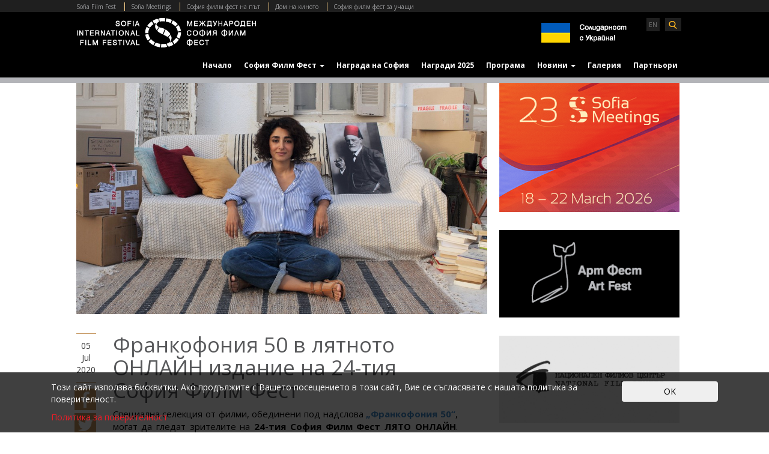

--- FILE ---
content_type: text/html; charset=UTF-8
request_url: https://siff.bg/bg/articles/vsichki-novini/frankofoniya-50-v-lyatnoto-onlayn-izdanie-na-24-tiya-sofiya-film-fest
body_size: 11346
content:
<!DOCTYPE html>
<html >
    <head>
                        
                                            <title>    Франкофония 50 в лятното ОНЛАЙН издание на 24-тия София Филм Фест
    </title>
            <meta charset="UTF-8">
            <meta name="viewport" content="width=device-width, initial-scale=1.0">
            <meta name="description" content="
">
            <meta name="keywords" content="
">
                                <meta property="og:title" content="Франкофония 50 в лятното ОНЛАЙН издание на 24-тия София Филм Фест" />
    <meta property="og:type" content="article" />
    <meta property="og:url" content="http://siff.bg//bg/articles/vsichki-novini/frankofoniya-50-v-lyatnoto-onlayn-izdanie-na-24-tiya-sofiya-film-fest" />
        <meta property="og:image" content="https://siff.bg/media/app_large/uploads/ARTICLES_2020/Francophonie-2020/Arab-Blues-1_sm.jpg" />
    <meta property="og:description" content="Специална селекция от филми, обединени под надслова &amp;bdquo;Франкофония 50&amp;ldquo;, могат да гледат зрителите на 24-тия София Филм Фест ЛЯТО ОНЛАЙН. Поводът за тази селекция е 50-ия рожден ден на Международната организация на Франкофонията (МОФ). 13 филмови продукции, включени в тази програма, са продуцирани в държави членки на Франкофонията, но също и държави партньори или наблюдатели на тази организация &amp;ndash; Франция, Белгия, Косово, Румъния, Албания, Сърбия, България и др. Филмите са обединени от ценностите, залегнали в основата на МОФ: правата на човека, правото на образование, равнопоставеността между половете, демокрацията, културното многообразие.&amp;nbsp;* * *&amp;nbsp;Всички филми от специалната фестивална селекция &amp;bdquo;Франкофония 50&amp;ldquo; могат да бъдат гледани ОНЛАЙН &amp;gt;&amp;gt;&amp;gt; на online.siff.bg &amp;gt;&amp;gt;&amp;gt; до 19 юли!В многоцветната мозайка от филми на &amp;bdquo;Франкофония 50&amp;ldquo; се откроява копродукцията между Мароко, Франция и Белгия &amp;bdquo;Адам&amp;ldquo;, създадена от режисьорката Мариям Тузани, която с изключителна деликатност представя темата за една жена с извънбрачно дете, принудена да се подчинява на патриархалните нрави в Мароко. Изпълненията на актьорите Лубна Азабал и Нисрин Еради в главните роли предизвикват силни емоции. Филмът има 6 номинации от фестивала в Кан през 2019 година.&amp;nbsp;&amp;bdquo;Арабски блус&amp;ldquo; на Манеле Лабиди Лабе е история за имигранти, които след години извън страната, се завръщат във Франция. Пътят обратно е особено интересен, а и сблъсъкът с държавните институции е представен със сериозна доза хумор, така че срещата с тази история е повече от задължителна!&amp;nbsp;Почитателите на творчеството на братя Дарден могат да гледат новата им кинопровокация &amp;bdquo;Младият Ахмед&amp;ldquo;. Белгийско-френската продукция разказва за съдбата на 13-годишно момче, което се колебае между изкушенията на живота и решението да осъди на смърт човек, заради религиозните му убеждения. &amp;bdquo;Младият Ахмед&amp;ldquo; продължава линията на силно социални и въздействащи филми, създадени от Дарден, като този път фокусът е върху фанатизма. Филмът може да бъде видян на 16 юли (четвъртък), от 18:00 часа в Дома на киното.Българското предложение в секцията &amp;bdquo;Франкофония 50&amp;ldquo; е филмът на Стефан Командарев &amp;ndash; &amp;bdquo;В кръг&amp;ldquo;. Съвместна продукция между България и Сърбия, &amp;bdquo;В кръг&amp;ldquo; е психологически портрет на едно общество, което все още търси своята цел и идентичност след 30 години преход. През историите на 3 полицейски патрулки в една нощ се сменят епизоди със спасяване на човешки животи, комично оцеляване, тотални провали, цинична жестокост, лицемерие и безразличие&amp;hellip; Филмът може да бъде видян на 7 юли (вторник), от 20:30 часа в Дома на киното.Киноманите не бива да пропускат и &amp;bdquo;Папиша&amp;ldquo; - копродукция между Франция, Алжир, Белгия и Катар, на режисьорката Муния Медур. Филмът е история за образованието и равнопоставеността между половете и свободата. Премиерата бе в секцията &amp;bdquo;Особен поглед&amp;ldquo; на фестивала в Кан. Този разказ е пълен с енергия и пресъздава по уникален начин важни аспекти от борбата за независимост на жените в Магреб.Друг вълнуващ филм с фокус върху темата за равнопоставеност на жените е &amp;bdquo;Господ съществува, името й е Петруния&amp;ldquo;, копродукция между Северна Македония, Белгия, Франция, Хърватия и Словения на македонската режисьорка Теона Митевска. Филмът получи признанието на Европейския парламент, който му връчи Наградата ЛУКС и по този начин осигури разпространението на историята на всички европейски езици. Сюжетът е наистина забележителен &amp;ndash; по време на традиционното вадене на светия кръст от водата на Йордановден, обичайно мъжка надпревара, една жена на име Петруния по случайност улавя кръста и отказва да го &amp;bdquo;предаде&amp;ldquo; на властите, защото иска да отстоява своето право на &amp;bdquo;година щастие&amp;ldquo;. Във филма социалните и политически послания умело са съчетани с хумористичен поглед към абсурда на патриархалните традиции, особено в ХХI век&amp;hellip; &amp;bdquo;Господ съществува, името й е Петруния&amp;ldquo; може да бъде видян на 6 юли (понеделник), от 18:00 часа в Дома на киното и на 16 юли (четвъртък) от 21:30 часа в Културен център Г8.Сред заглавията в секция &amp;bdquo;Франкофония 50&amp;ldquo; е и филмът на Франсоа Озон &amp;bdquo;По Божията милост&amp;ldquo; (Франция-Белгия), който получи Голямата награда на журито на Берлинале 2019. В него участват Мелвил Пупо и Дени Меноше, а историята разказва за Александър, който живее със семейството си в Лион. Един ден той случайно открива, че свещеникът, който го е насилвал като дете, продължава да работи с младежи. Александър намира смелост да се изправи срещу свещеника и успява да открие още негови жертви. Възрастните мъже все още водят своя собствена вътрешна война, за да излекуват незарасналите рани&amp;hellip;Уникалната нова история на румънския майстор Корнелиу Порумбою &amp;bdquo;Свирукащите&amp;ldquo; е копродукция между Румъния, Франция, Германия и Швеция. Един полицай трябва да съдейства за откриването на 42 милиона евро, собственост на особено опасен мексикански гангстер. На канарския остров Гомера разговорите се водят с подсвиркване. Кои са хората, които владеят този специален език?... &amp;bdquo;Режисьорът изследва пресечните точки и политическите внушения на паметта и шпионажа. Гледните точки на героите са умножени от смразяващите кадри от охранителни камери и екрани на други устройства, чрез които потенциалните мишени залъгват тези, които ги наблюдават&amp;ldquo; &amp;ndash; пише Ричард Броуди за &amp;bdquo;The New Yorker&amp;ldquo;. Не пропускайте този филм &amp;ndash; прожекцията в Дома на киното е на 17 юли от 18:00 часа!&amp;bdquo;Синът&amp;ldquo; на режисьора Мехди М. Барзауи, копродукция между Тунис, Франция, Ливан и Катар, отвежда зрителите в Тунис, в лятото на 2011 година, за да им разкаже за почивката на Фарес и Мерием, която за жалост завършва катастрофално, след като 10-годишният им син Азис случайно е прострелян от засада. Нараняванията му коренно променят живота на семейството: Азис има нужда от трансплантация на черен дроб, което води до разкриването на дълго пазена тайна. Дали Азис и неговото семейство ще оцелеят?...Едно от най-интересните заглавия в програмата &amp;bdquo;Франкофония 50&amp;ldquo; е най-новият филм на носителя на Оскар майстор-режисьор Милчо Манчевски &amp;ndash; &amp;bdquo;Върба&amp;ldquo;, копродукция между Северна Македония, Унгария и Белгия. В неговата нова история три македонски жени трябва да се борят с контрола върху своите тела, традиция, лоялност, бременност и осиновяване. Те не са си поставили за цел да променят света или обществото, но тяхната лична кауза - да станат майки, ги прави невероятни героини&amp;hellip;&amp;nbsp;Историята на филма от Косово &amp;bdquo;Летящият цирк&amp;ldquo; на режисьора Фатос Бериша е за група актьори от Косово, които преценяват шансовете си да пресекат нелегално границата с Албания с надеждата, че ще срещнат техния идол, Майкъл Пейлин от легендарните &amp;bdquo;Монти Пайтън&amp;ldquo;.&amp;bdquo;Отворена врата&amp;ldquo; на режисьора Флоренц Папас, копродукция между Албания, Косово, Италия и Северна Македония, е представян като проект на София Мийтингс. Филмът е пестеливо разказана история за съвременна жена, опитваща се да разчупи закостенелите догми на традиционното общество. Рудина се отправя на дълго пътешествие със своя петгодишен син и бременната си, неомъжена сестра Елма към родното си село в Албания. Намерението на сестрите е да се срещнат със строгия им баща, но не винаги нещата се случват така, както са планирани&amp;hellip;&amp;nbsp;&amp;bdquo;Полусестра&amp;ldquo; е новият филм на словенския режисьор Дамян Козоле, копродукция между Словения, Северна Македония и Сърбия. Историята е за две отчуждени полусестри от крайбрежния град Изола, които от години не са се виждали, но са принудени от обстоятелствата да живеят заедно в малък апартамент в Любляна. Какво се случва с хората, които не са способни да изразяват чувствата си, и как се променят те в зависимост от обстоятелствата&amp;hellip;Не забравяйте, филмите от фестивалната селекция &amp;bdquo;Франкофония 50&amp;ldquo; могат да бъдат гледани ОНЛАЙН &amp;gt;&amp;gt;&amp;gt; на online.siff.bg &amp;gt;&amp;gt;&amp;gt; до 19 юли!Филмите от &amp;bdquo;Франкофония 50&amp;ldquo; ще бъдат представени и на есенното издание на СФФ. Програмата се реализира в партньорство с Международната организация на Франкофонията, Френския културен институт, посолствата на Мароко и Румъния в София и представителството на Федерация Валония-Брюксел в Букурещ.* * *&amp;nbsp;#24SofiaIFFSummer * ОЧАКВАМЕ Ви на #КИНО!София Филм Фест е част от Календара на културните събития на Столична община за 2020 г." />
        <!-- keywords s -->
                <script>
  (function(i,s,o,g,r,a,m){i['GoogleAnalyticsObject']=r;i[r]=i[r]||function(){
  (i[r].q=i[r].q||[]).push(arguments)},i[r].l=1*new Date();a=s.createElement(o),
  m=s.getElementsByTagName(o)[0];a.async=1;a.src=g;m.parentNode.insertBefore(a,m)
  })(window,document,'script','//www.google-analytics.com/analytics.js','ga');

  ga('create', 'UA-7339209-4', 'auto');
  ga('send', 'pageview');

</script>

<script>
  !function(f,b,e,v,n,t,s)
  {if(f.fbq)return;n=f.fbq=function(){n.callMethod?
  n.callMethod.apply(n,arguments):n.queue.push(arguments)};
  if(!f._fbq)f._fbq=n;n.push=n;n.loaded=!0;n.version='2.0';
  n.queue=[];t=b.createElement(e);t.async=!0;
  t.src=v;s=b.getElementsByTagName(e)[0];
  s.parentNode.insertBefore(t,s)}(window, document,'script',
  'https://connect.facebook.net/en_US/fbevents.js');
  fbq('init', '1941437542852056');
  fbq('track', 'PageView');
</script>
<noscript><img height="1" width="1" style="display:none"
  src="https://www.facebook.com/tr?id=1941437542852056&ev=PageView&noscript=1"
/></noscript>
                <script type="text/javascript">
            window.basePath = "/bg";
            window.baseDir = "";
            window.locale = "bg";
            window.mainColor = 'light';
        </script>
                    <link rel="icon" type="image/x-icon" href="/favicon.ico">
        
        <link href='https://fonts.googleapis.com/css?family=Monda:400,700' rel='stylesheet' type='text/css'>
    <link href='https://fonts.googleapis.com/css?family=Roboto:400,300,500,700' rel='stylesheet' type='text/css'>
    <link href='https://fonts.googleapis.com/css?family=Open+Sans:400,300italic,300,400italic,700,700italic&subset=latin,cyrillic' rel='stylesheet' type='text/css'>
    <link href="/bundles/cmsapp/siff/font-awesome/css/font-awesome.min.css" rel="stylesheet">
    <!-- Le fav and touch icons - @todo: fill with your icons or remove -->
    <link rel="shortcut icon" href="/bundles/cmsapp/siff/img/icons/favicon.html">


    <!-- CSS -->
    <link href="/bundles/cmsapp/siff/css/animate.css" rel="stylesheet">
    <link href="/bundles/cmsapp/siff/css/flexslider.css" rel="stylesheet">
    <link href="/bundles/cmsapp/siff/css/flexslider_original.css" rel="stylesheet">
    <link href="/bundles/cmsapp/siff/css/flexi.css" rel="stylesheet">
    <link href="/bundles/cmsapp/siff/css/jquery.bxslider.css" rel="stylesheet">
    <link href="/bundles/cmsapp/siff/css/prettyPhoto.css" rel="stylesheet">
    <link href="/bundles/cmsapp/siff/css/lightbox.css" rel="stylesheet">
    <link href="/bundles/cmsapp/siff/css/style.css" rel="stylesheet">

        
            <script>
        window.basePath = "";
        var mainColor = 'light';
        window.locale = "bg"
    </script>
       
<!-- Facebook Pixel Code -->
<script>
!function(f,b,e,v,n,t,s)
{if(f.fbq)return;n=f.fbq=function(){n.callMethod?
n.callMethod.apply(n,arguments):n.queue.push(arguments)};
if(!f._fbq)f._fbq=n;n.push=n;n.loaded=!0;n.version='2.0';
n.queue=[];t=b.createElement(e);t.async=!0;
    t.src=v;s=b.getElementsByTagName(e)[0];
    s.parentNode.insertBefore(t,s)}(window,document,'script',
    'https://connect.facebook.net/en_US/fbevents.js');
     fbq('init', '753252831712014'); 
    fbq('track', 'PageView');
    </script>
    <noscript>
     <img height="1" width="1" 
    src="https://www.facebook.com/tr?id=753252831712014&ev=PageView
    &noscript=1"/>
    </noscript>
<!-- End Facebook Pixel Code -->


            <!--[if lte IE 9]>
            <script src="http://css3-mediaqueries-js.googlecode.com/svn/trunk/css3-mediaqueries.js"></script>
            <script src="http://html5shiv.googlecode.com/svn/trunk/html5.js"></script>
            <noscript>
                 <strong>Warning !</strong>
                 Because your browser does not support HTML5 and media queries, some elements are simulated using JScript.
                 Unfortunately your browser has disabled scripting. Please enable it in order to display this page.
            </noscript>
        <![endif]-->
        
    </head>
    
        
    
    <body  lang="bg-BG">
        
    
    <header>
    <div class="header-sites">
        <div class="wrapper">
            <span class="toggler">
                <img  src="/bundles/cmsapp/siff/css/images/right_s1.png" alt="">
            </span>            
            <span class="links">
                <a href="http://siff.bg" target="_blank" class="clear-header-border">Sofia Film Fest</a>
                <a href="http://sofiameetings.siff.bg" target="_blank">Sofia Meetings</a>
                <a href="http://ontheroad.siff.bg" target="_blank">София филм фест на път</a>
                <a href="http://domnakinoto.com/" target="_blank">Дом на киното</a>
                <a href="http://students.siff.bg" target="_blank">София филм фест за учащи</a>
            </span>
        </div>
    </div>
    <div class="wrapper"> 
        <div class="header-content">           
            <figure class="logo">
                                    <a href="/bg/">
                        <img src="https://siff.bg/media/logo/uploads/sff.png" alt="" height="90">
                        <div class="mobile-logo"></div>
                    </a>
                            </figure>
            <div class="search-lang">
                                                                                                                                    <div class="langs">
                                                                                                            <a href="/en/">EN</a> 
                                                                                                </div>
                                                                            <div class="header-search-container">
                    <div class="search"></div>
                    <div class="header-search-dropdown">
                        <form class="search-form" action="/bg/search" method="POST">
                            <button type="submit" class="btn-circle" title="Search"><i class="fa fa-search"></i></button>
                            <input type="text" id="s" name="searchValue" class="" placeholder="Search in here...">
                        </form>
                    </div>
                </div>
            </div>
	    <div class="search-lang">
				    <img src="https://siff.bg/uploads/SIFF_Ukraina_bg.png" />
			    </div>
        </div>
    <nav>
    <div class="nav-content">
        <nav class="navbar navbar-default">
            <div class="container-fluid">
                <div class="navbar-header">
                    <button type="button" class="navbar-toggle collapsed" data-toggle="collapse" data-target="#navbar" aria-expanded="false" aria-controls="navbar">
                        <span class="sr-only">Toggle navigation</span>
                        <span class="icon-bar"></span>
                        <span class="icon-bar"></span>
                        <span class="icon-bar"></span>
                    </button>
                </div>
                <div id="navbar" class="navbar-collapse collapse" aria-expanded="false" style="height: 1px;">
                    <ul class="nav navbar-nav">

                                                                                                                                                                <li><a href="/bg/#">Начало</a></li>
                                                                                                                
                                                            
                                                            
                                                            
                                                            
                                                            
                                                            
                                                            
                                                                                                                            <li class="dropdown">
    <a href="#" class="dropdown-toggle" data-toggle="dropdown" role="button" aria-haspopup="true" aria-expanded="false">София Филм Фест <span class="caret"></span></a>
    <div class="dropdown-menu full-width">
                                    <span><a href="/bg/29-i-mezhdunaroden-filmov-festival-sofiya-film-fest-13-31-mart-2025">Фестивалът</a></span>    
                                                                    <span><a href="/bg/zhuri-2025">Жури 2025</a></span>    
                                                <span><a href="/bg/ekip-2025">Екип</a></span>    
                                                                    <span><a href="/bg/arhiv">Архив</a></span>    
                                                <span><a href="/bg/kontakti">Контакти</a></span>    
                        </div>
</li>
                                                                    
                                                                                                                                                                    <li><a href="/bg/nagrada-na-sofiya">Награда на София</a></li>
                                                                                                                
                                                            
                                                            
                                                            
                                                            
                                                            
                                                            
                                                            
                                                            
                                                            
                                                            
                                                                                                                                                                    <li><a href="http://siff.bg/bg/nagradite-na-29-iya-sofiya-film-fest">Награди 2025</a></li>
                                                                                                                
                                                            
                                                                                                                                                                    <li><a href="/bg/program">Програма</a></li>
                                                                                                                
                                                            
                                                            
                                                                                                                            <li class="dropdown">
    <a href="#" class="dropdown-toggle" data-toggle="dropdown" role="button" aria-haspopup="true" aria-expanded="false">Новини <span class="caret"></span></a>
    <div class="dropdown-menu full-width">
                                    <span><a href="/bg/articles">Всички новини</a></span>    
                                                <span><a href="/bg/articles/novini-za-filmi">Новини за филми</a></span>    
                                                <span><a href="/bg/articles/hora-i-sabitiya">Хора и събития</a></span>    
                                                <span><a href="/bg/kita-20">Кита 20</a></span>    
                                                                </div>
</li>
                                                                    
                                                                                                                                                                    <li><a href="/bg/galleries">Галерия</a></li>
                                                                                                                
                                                                                                                                                                    <li><a href="/bg/partnyori-2025">Партньори</a></li>
                                                                                                                
                                                </ul>
                </div><!--/.nav-collapse -->

            </div><!--/.container-fluid --> 
        </nav>
    </div>
</nav>



    </div>
</header>
    <div class="nav-line"></div>


    


<div class="wrapper"> 
    <div class="min-height">
    
    <div class="article-heading-main">
        
    </div>
    <div class="row">
        <div class="col-sm-8 clear-padding article-rightPadding">
            <article class="main-content clear-padding">                        
                                    
                    <div class="bx-wrapper-gallery">
                        <ul class="bxslider-attached">
                                                                                    <li>
                                                                <img src="https://siff.bg/media/app_large/uploads/ARTICLES_2020/Francophonie-2020/Arab-Blues-1_sm.jpg" alt="Arab-Blues-1_sm.jpg" title="" />
                            </li>
                                                                                        
                                                                <li>
                                    <img src="https://siff.bg/media/app_large/uploads/ARTICLES_2020/Francophonie-2020/OpenDoor_01_factory.jpg" title="" />
                                </li>
                                                            
                                                                <li>
                                    <img src="https://siff.bg/media/app_large/uploads/ARTICLES_2020/Francophonie-2020/Papicha6-2.jpg" title="" />
                                </li>
                                                            
                                                                <li>
                                    <img src="https://siff.bg/media/app_large/uploads/ARTICLES_2020/Francophonie-2020/The-Whistlers5.jpg" title="" />
                                </li>
                                                            
                                                                <li>
                                    <img src="https://siff.bg/media/app_large/uploads/ARTICLES_2020/Francophonie-2020/Willow3.jpg" title="" />
                                </li>
                                                            
                                                                <li>
                                    <img src="https://siff.bg/media/app_large/uploads/ARTICLES_2020/Francophonie-2020/Young-Ahmed8.jpg" title="" />
                                </li>
                                                    </ul>
                    </div>
                                            <div class="custom-pager"></div>
                                                    <div class="article-mainContent">
                    <div class="date-social">
                        <div id="date">05<br>Jul<br>2020</div>
                        <div class="social-buttons">
                            
                            <ul>
                                <li><a href="javascript:fbShare('https://siff.bg/bg/articles/vsichki-novini/frankofoniya-50-v-lyatnoto-onlayn-izdanie-na-24-tiya-sofiya-film-fest', 'Франкофония 50 в лятното ОНЛАЙН издание на 24-тия София Филм Фест', 'Специална селекция от филми, обединени под надслова &amp;bdquo;Франкофония 50&amp;ldquo;, могат да гледат зрителите на 24-тия София Филм Фест ЛЯТО ОНЛАЙН. Поводът за тази селекция е 50-ия рожден ден на Международната организация на Франкофонията (МОФ). 13 филмови продукции, включени в тази програма, са продуцирани в държави членки на Франкофонията, но също и държави партньори или наблюдатели на тази организация &amp;ndash; Франция, Белгия, Косово, Румъния, Албания, Сърбия, България и др. Филмите са обединени от ценностите, залегнали в основата на МОФ: правата на човека, правото на образование, равнопоставеността между половете, демокрацията, културното многообразие.&amp;nbsp;* * *&amp;nbsp;Всички филми от специалната фестивална селекция &amp;bdquo;Франкофония 50&amp;ldquo; могат да бъдат гледани ОНЛАЙН &amp;gt;&amp;gt;&amp;gt; на online.siff.bg &amp;gt;&amp;gt;&amp;gt; до 19 юли!В многоцветната мозайка от филми на &amp;bdquo;Франкофония 50&amp;ldquo; се откроява копродукцията между Мароко, Франция и Белгия &amp;bdquo;Адам&amp;ldquo;, създадена от режисьорката Мариям Тузани, която с изключителна деликатност представя темата за една жена с извънбрачно дете, принудена да се подчинява на патриархалните нрави в Мароко. Изпълненията на актьорите Лубна Азабал и Нисрин Еради в главните роли предизвикват силни емоции. Филмът има 6 номинации от фестивала в Кан през 2019 година.&amp;nbsp;&amp;bdquo;Арабски блус&amp;ldquo; на Манеле Лабиди Лабе е история за имигранти, които след години извън страната, се завръщат във Франция. Пътят обратно е особено интересен, а и сблъсъкът с държавните институции е представен със сериозна доза хумор, така че срещата с тази история е повече от задължителна!&amp;nbsp;Почитателите на творчеството на братя Дарден могат да гледат новата им кинопровокация &amp;bdquo;Младият Ахмед&amp;ldquo;. Белгийско-френската продукция разказва за съдбата на 13-годишно момче, което се колебае между изкушенията на живота и решението да осъди на смърт човек, заради религиозните му убеждения. &amp;bdquo;Младият Ахмед&amp;ldquo; продължава линията на силно социални и въздействащи филми, създадени от Дарден, като този път фокусът е върху фанатизма. Филмът може да бъде видян на 16 юли (четвъртък), от 18:00 часа в Дома на киното.Българското предложение в секцията &amp;bdquo;Франкофония 50&amp;ldquo; е филмът на Стефан Командарев &amp;ndash; &amp;bdquo;В кръг&amp;ldquo;. Съвместна продукция между България и Сърбия, &amp;bdquo;В кръг&amp;ldquo; е психологически портрет на едно общество, което все още търси своята цел и идентичност след 30 години преход. През историите на 3 полицейски патрулки в една нощ се сменят епизоди със спасяване на човешки животи, комично оцеляване, тотални провали, цинична жестокост, лицемерие и безразличие&amp;hellip; Филмът може да бъде видян на 7 юли (вторник), от 20:30 часа в Дома на киното.Киноманите не бива да пропускат и &amp;bdquo;Папиша&amp;ldquo; - копродукция между Франция, Алжир, Белгия и Катар, на режисьорката Муния Медур. Филмът е история за образованието и равнопоставеността между половете и свободата. Премиерата бе в секцията &amp;bdquo;Особен поглед&amp;ldquo; на фестивала в Кан. Този разказ е пълен с енергия и пресъздава по уникален начин важни аспекти от борбата за независимост на жените в Магреб.Друг вълнуващ филм с фокус върху темата за равнопоставеност на жените е &amp;bdquo;Господ съществува, името й е Петруния&amp;ldquo;, копродукция между Северна Македония, Белгия, Франция, Хърватия и Словения на македонската режисьорка Теона Митевска. Филмът получи признанието на Европейския парламент, който му връчи Наградата ЛУКС и по този начин осигури разпространението на историята на всички европейски езици. Сюжетът е наистина забележителен &amp;ndash; по време на традиционното вадене на светия кръст от водата на Йордановден, обичайно мъжка надпревара, една жена на име Петруния по случайност улавя кръста и отказва да го &amp;bdquo;предаде&amp;ldquo; на властите, защото иска да отстоява своето право на &amp;bdquo;година щастие&amp;ldquo;. Във филма социалните и политически послания умело са съчетани с хумористичен поглед към абсурда на патриархалните традиции, особено в ХХI век&amp;hellip; &amp;bdquo;Господ съществува, името й е Петруния&amp;ldquo; може да бъде видян на 6 юли (понеделник), от 18:00 часа в Дома на киното и на 16 юли (четвъртък) от 21:30 часа в Културен център Г8.Сред заглавията в секция &amp;bdquo;Франкофония 50&amp;ldquo; е и филмът на Франсоа Озон &amp;bdquo;По Божията милост&amp;ldquo; (Франция-Белгия), който получи Голямата награда на журито на Берлинале 2019. В него участват Мелвил Пупо и Дени Меноше, а историята разказва за Александър, който живее със семейството си в Лион. Един ден той случайно открива, че свещеникът, който го е насилвал като дете, продължава да работи с младежи. Александър намира смелост да се изправи срещу свещеника и успява да открие още негови жертви. Възрастните мъже все още водят своя собствена вътрешна война, за да излекуват незарасналите рани&amp;hellip;Уникалната нова история на румънския майстор Корнелиу Порумбою &amp;bdquo;Свирукащите&amp;ldquo; е копродукция между Румъния, Франция, Германия и Швеция. Един полицай трябва да съдейства за откриването на 42 милиона евро, собственост на особено опасен мексикански гангстер. На канарския остров Гомера разговорите се водят с подсвиркване. Кои са хората, които владеят този специален език?... &amp;bdquo;Режисьорът изследва пресечните точки и политическите внушения на паметта и шпионажа. Гледните точки на героите са умножени от смразяващите кадри от охранителни камери и екрани на други устройства, чрез които потенциалните мишени залъгват тези, които ги наблюдават&amp;ldquo; &amp;ndash; пише Ричард Броуди за &amp;bdquo;The New Yorker&amp;ldquo;. Не пропускайте този филм &amp;ndash; прожекцията в Дома на киното е на 17 юли от 18:00 часа!&amp;bdquo;Синът&amp;ldquo; на режисьора Мехди М. Барзауи, копродукция между Тунис, Франция, Ливан и Катар, отвежда зрителите в Тунис, в лятото на 2011 година, за да им разкаже за почивката на Фарес и Мерием, която за жалост завършва катастрофално, след като 10-годишният им син Азис случайно е прострелян от засада. Нараняванията му коренно променят живота на семейството: Азис има нужда от трансплантация на черен дроб, което води до разкриването на дълго пазена тайна. Дали Азис и неговото семейство ще оцелеят?...Едно от най-интересните заглавия в програмата &amp;bdquo;Франкофония 50&amp;ldquo; е най-новият филм на носителя на Оскар майстор-режисьор Милчо Манчевски &amp;ndash; &amp;bdquo;Върба&amp;ldquo;, копродукция между Северна Македония, Унгария и Белгия. В неговата нова история три македонски жени трябва да се борят с контрола върху своите тела, традиция, лоялност, бременност и осиновяване. Те не са си поставили за цел да променят света или обществото, но тяхната лична кауза - да станат майки, ги прави невероятни героини&amp;hellip;&amp;nbsp;Историята на филма от Косово &amp;bdquo;Летящият цирк&amp;ldquo; на режисьора Фатос Бериша е за група актьори от Косово, които преценяват шансовете си да пресекат нелегално границата с Албания с надеждата, че ще срещнат техния идол, Майкъл Пейлин от легендарните &amp;bdquo;Монти Пайтън&amp;ldquo;.&amp;bdquo;Отворена врата&amp;ldquo; на режисьора Флоренц Папас, копродукция между Албания, Косово, Италия и Северна Македония, е представян като проект на София Мийтингс. Филмът е пестеливо разказана история за съвременна жена, опитваща се да разчупи закостенелите догми на традиционното общество. Рудина се отправя на дълго пътешествие със своя петгодишен син и бременната си, неомъжена сестра Елма към родното си село в Албания. Намерението на сестрите е да се срещнат със строгия им баща, но не винаги нещата се случват така, както са планирани&amp;hellip;&amp;nbsp;&amp;bdquo;Полусестра&amp;ldquo; е новият филм на словенския режисьор Дамян Козоле, копродукция между Словения, Северна Македония и Сърбия. Историята е за две отчуждени полусестри от крайбрежния град Изола, които от години не са се виждали, но са принудени от обстоятелствата да живеят заедно в малък апартамент в Любляна. Какво се случва с хората, които не са способни да изразяват чувствата си, и как се променят те в зависимост от обстоятелствата&amp;hellip;Не забравяйте, филмите от фестивалната селекция &amp;bdquo;Франкофония 50&amp;ldquo; могат да бъдат гледани ОНЛАЙН &amp;gt;&amp;gt;&amp;gt; на online.siff.bg &amp;gt;&amp;gt;&amp;gt; до 19 юли!Филмите от &amp;bdquo;Франкофония 50&amp;ldquo; ще бъдат представени и на есенното издание на СФФ. Програмата се реализира в партньорство с Международната организация на Франкофонията, Френския културен институт, посолствата на Мароко и Румъния в София и представителството на Федерация Валония-Брюксел в Букурещ.* * *&amp;nbsp;#24SofiaIFFSummer * ОЧАКВАМЕ Ви на #КИНО!София Филм Фест е част от Календара на културните събития на Столична община за 2020 г.', 'https://siff.bg/media/app_large', 520, 350)"><i class="fa fa-facebook"></i></a></li>
                                <li><a href="http://twitter.com/intent/tweet?status=Франкофония 50 в лятното ОНЛАЙН издание на 24-тия София Филм Фест+https://siff.bg/bg/articles/vsichki-novini/frankofoniya-50-v-lyatnoto-onlayn-izdanie-na-24-tiya-sofiya-film-fest" target="_blank"><i class="fa fa-twitter"></i></a></li>
                                <li><a href="https://plus.google.com/share?url=https://siff.bg/bg/articles/vsichki-novini/frankofoniya-50-v-lyatnoto-onlayn-izdanie-na-24-tiya-sofiya-film-fest"  target="_blank"><i class="fa fa-google-plus"></i></a></li>
                            </ul>
                        </div>
                    </div>
                    <div class="content">
                        <h1>Франкофония 50 в лятното ОНЛАЙН издание на 24-тия София Филм Фест</h1>
                        <div class="article-content"><div style="text-align:justify;">Специална селекция от филми, обединени под надслова <strong><a href="https://online.siff.bg/collection/%D1%84%D1%80%D0%B0%D0%BD%D0%BA%D0%BE%D1%84%D0%BE%D0%BD%D0%B8%D1%8F-50-francophonie-50/?fbclid=IwAR0dreHAOG4aW7mkeQ_ipNpNtZVUj5LiZyMp_c6q4h-xrLz-UAYWtY-wDcc" target="_blank">&bdquo;Франкофония 50&ldquo;</a></strong>, могат да гледат зрителите на <strong>24-тия София Филм Фест ЛЯТО ОНЛАЙН</strong>. Поводът за тази селекция е 50-ия рожден ден на Международната организация на Франкофонията (МОФ). 13 филмови продукции, включени в тази програма, са продуцирани в държави членки на Франкофонията, но също и държави партньори или наблюдатели на тази организация &ndash; Франция, Белгия, Косово, Румъния, Албания, Сърбия, България и др. Филмите са обединени от ценностите, залегнали в основата на МОФ: правата на човека, правото на образование, равнопоставеността между половете, демокрацията, културното многообразие.&nbsp;<br />* * *&nbsp;<br />Всички филми от специалната фестивална селекция <strong><a href="https://online.siff.bg/collection/%D1%84%D1%80%D0%B0%D0%BD%D0%BA%D0%BE%D1%84%D0%BE%D0%BD%D0%B8%D1%8F-50-francophonie-50/?fbclid=IwAR0dreHAOG4aW7mkeQ_ipNpNtZVUj5LiZyMp_c6q4h-xrLz-UAYWtY-wDcc" target="_blank">&bdquo;Франкофония 50&ldquo;</a></strong> могат да бъдат гледани <strong>ОНЛАЙН</strong> &gt;&gt;&gt; на <strong><a href="https://online.siff.bg/" target="_blank">online.siff.bg </a></strong>&gt;&gt;&gt; <strong>до 19 юли</strong>!<br /><br />В многоцветната мозайка от филми на &bdquo;Франкофония 50&ldquo; се откроява копродукцията между Мароко, Франция и Белгия <strong>&bdquo;Адам&ldquo;</strong>, създадена от режисьорката Мариям Тузани, която с изключителна деликатност представя темата за една жена с извънбрачно дете, принудена да се подчинява на патриархалните нрави в Мароко. Изпълненията на актьорите Лубна Азабал и Нисрин Еради в главните роли предизвикват силни емоции. Филмът има 6 номинации от фестивала в Кан през 2019 година.&nbsp;<br /><br /><strong>&bdquo;Арабски блус&ldquo;</strong> на Манеле Лабиди Лабе е история за имигранти, които след години извън страната, се завръщат във Франция. Пътят обратно е особено интересен, а и сблъсъкът с държавните институции е представен със сериозна доза хумор, така че срещата с тази история е повече от задължителна!&nbsp;<br /><br />Почитателите на творчеството на братя Дарден могат да гледат новата им кинопровокация <strong>&bdquo;Младият Ахмед&ldquo;</strong>. Белгийско-френската продукция разказва за съдбата на 13-годишно момче, което се колебае между изкушенията на живота и решението да осъди на смърт човек, заради религиозните му убеждения. &bdquo;Младият Ахмед&ldquo; продължава линията на силно социални и въздействащи филми, създадени от Дарден, като този път фокусът е върху фанатизма. Филмът може да бъде видян на 16 юли (четвъртък), от 18:00 часа в Дома на киното.<br /><br />Българското предложение в секцията &bdquo;Франкофония 50&ldquo; е филмът на Стефан Командарев &ndash;<strong> &bdquo;В кръг&ldquo;</strong>. Съвместна продукция между България и Сърбия, &bdquo;В кръг&ldquo; е психологически портрет на едно общество, което все още търси своята цел и идентичност след 30 години преход. През историите на 3 полицейски патрулки в една нощ се сменят епизоди със спасяване на човешки животи, комично оцеляване, тотални провали, цинична жестокост, лицемерие и безразличие&hellip; Филмът може да бъде видян на 7 юли (вторник), от 20:30 часа в Дома на киното.<br /><br />Киноманите не бива да пропускат и <strong>&bdquo;Папиша&ldquo;</strong> - копродукция между Франция, Алжир, Белгия и Катар, на режисьорката Муния Медур. Филмът е история за образованието и равнопоставеността между половете и свободата. Премиерата бе в секцията &bdquo;Особен поглед&ldquo; на фестивала в Кан. Този разказ е пълен с енергия и пресъздава по уникален начин важни аспекти от борбата за независимост на жените в Магреб.<br /><br />Друг вълнуващ филм с фокус върху темата за равнопоставеност на жените е <strong>&bdquo;Господ съществува, името й е Петруния&ldquo;</strong>, копродукция между Северна Македония, Белгия, Франция, Хърватия и Словения на македонската режисьорка Теона Митевска. Филмът получи признанието на Европейския парламент, който му връчи Наградата ЛУКС и по този начин осигури разпространението на историята на всички европейски езици. Сюжетът е наистина забележителен &ndash; по време на традиционното вадене на светия кръст от водата на Йордановден, обичайно мъжка надпревара, една жена на име Петруния по случайност улавя кръста и отказва да го &bdquo;предаде&ldquo; на властите, защото иска да отстоява своето право на &bdquo;година щастие&ldquo;. Във филма социалните и политически послания умело са съчетани с хумористичен поглед към абсурда на патриархалните традиции, особено в ХХI век&hellip; &bdquo;Господ съществува, името й е Петруния&ldquo; може да бъде видян на 6 юли (понеделник), от 18:00 часа в Дома на киното и на 16 юли (четвъртък) от 21:30 часа в Културен център Г8.<br /><br />Сред заглавията в секция &bdquo;Франкофония 50&ldquo; е и филмът на Франсоа Озон<strong> &bdquo;По Божията милост&ldquo; </strong>(Франция-Белгия), който получи Голямата награда на журито на Берлинале 2019. В него участват Мелвил Пупо и Дени Меноше, а историята разказва за Александър, който живее със семейството си в Лион. Един ден той случайно открива, че свещеникът, който го е насилвал като дете, продължава да работи с младежи. Александър намира смелост да се изправи срещу свещеника и успява да открие още негови жертви. Възрастните мъже все още водят своя собствена вътрешна война, за да излекуват незарасналите рани&hellip;<br /><br />Уникалната нова история на румънския майстор Корнелиу Порумбою <strong>&bdquo;Свирукащите&ldquo;</strong> е копродукция между Румъния, Франция, Германия и Швеция. Един полицай трябва да съдейства за откриването на 42 милиона евро, собственост на особено опасен мексикански гангстер. На канарския остров Гомера разговорите се водят с подсвиркване. Кои са хората, които владеят този специален език?... &bdquo;Режисьорът изследва пресечните точки и политическите внушения на паметта и шпионажа. Гледните точки на героите са умножени от смразяващите кадри от охранителни камери и екрани на други устройства, чрез които потенциалните мишени залъгват тези, които ги наблюдават&ldquo; &ndash; пише Ричард Броуди за &bdquo;The New Yorker&ldquo;. Не пропускайте този филм &ndash; прожекцията в Дома на киното е на 17 юли от 18:00 часа!<br /><br /><strong>&bdquo;Синът&ldquo;</strong> на режисьора Мехди М. Барзауи, копродукция между Тунис, Франция, Ливан и Катар, отвежда зрителите в Тунис, в лятото на 2011 година, за да им разкаже за почивката на Фарес и Мерием, която за жалост завършва катастрофално, след като 10-годишният им син Азис случайно е прострелян от засада. Нараняванията му коренно променят живота на семейството: Азис има нужда от трансплантация на черен дроб, което води до разкриването на дълго пазена тайна. Дали Азис и неговото семейство ще оцелеят?...<br /><br />Едно от най-интересните заглавия в програмата &bdquo;Франкофония 50&ldquo; е най-новият филм на носителя на Оскар майстор-режисьор Милчо Манчевски &ndash;<strong> &bdquo;Върба&ldquo;</strong>, копродукция между Северна Македония, Унгария и Белгия. В неговата нова история три македонски жени трябва да се борят с контрола върху своите тела, традиция, лоялност, бременност и осиновяване. Те не са си поставили за цел да променят света или обществото, но тяхната лична кауза - да станат майки, ги прави невероятни героини&hellip;&nbsp;<br /><br />Историята на филма от Косово <strong>&bdquo;Летящият цирк&ldquo;</strong> на режисьора Фатос Бериша е за група актьори от Косово, които преценяват шансовете си да пресекат нелегално границата с Албания с надеждата, че ще срещнат техния идол, Майкъл Пейлин от легендарните &bdquo;Монти Пайтън&ldquo;.<br /><br /><strong>&bdquo;Отворена врата&ldquo;</strong> на режисьора Флоренц Папас, копродукция между Албания, Косово, Италия и Северна Македония, е представян като проект на София Мийтингс. Филмът е пестеливо разказана история за съвременна жена, опитваща се да разчупи закостенелите догми на традиционното общество. Рудина се отправя на дълго пътешествие със своя петгодишен син и бременната си, неомъжена сестра Елма към родното си село в Албания. Намерението на сестрите е да се срещнат със строгия им баща, но не винаги нещата се случват така, както са планирани&hellip;&nbsp;<br /><br /><strong>&bdquo;Полусестра&ldquo;</strong> е новият филм на словенския режисьор Дамян Козоле, копродукция между Словения, Северна Македония и Сърбия. Историята е за две отчуждени полусестри от крайбрежния град Изола, които от години не са се виждали, но са принудени от обстоятелствата да живеят заедно в малък апартамент в Любляна. Какво се случва с хората, които не са способни да изразяват чувствата си, и как се променят те в зависимост от обстоятелствата&hellip;<br /><br />Не забравяйте, филмите от фестивалната селекция &bdquo;Франкофония 50&ldquo; могат да бъдат гледани <strong>ОНЛАЙН &gt;&gt;&gt; на <a href="https://online.siff.bg/" target="_blank">online.siff.bg</a> &gt;&gt;&gt; до 19 юли!</strong><br /><br />Филмите от <strong><a href="https://online.siff.bg/collection/%D1%84%D1%80%D0%B0%D0%BD%D0%BA%D0%BE%D1%84%D0%BE%D0%BD%D0%B8%D1%8F-50-francophonie-50/?fbclid=IwAR0dreHAOG4aW7mkeQ_ipNpNtZVUj5LiZyMp_c6q4h-xrLz-UAYWtY-wDcc" target="_blank">&bdquo;Франкофония 50&ldquo;</a></strong> ще бъдат представени и на есенното издание на СФФ. Програмата се реализира в партньорство с Международната организация на Франкофонията, Френския културен институт, посолствата на Мароко и Румъния в София и представителството на Федерация Валония-Брюксел в Букурещ.<br /><br />* * *&nbsp;<br /><em><strong>#24SofiaIFFSummer * ОЧАКВАМЕ Ви на #КИНО!</strong></em><br /><br /><em>София Филм Фест е част от Календара на културните събития на Столична община за 2020 г.</em><br /></div></div>
                                                  
                    </div>                   
                </div>                   
                <div class="fb-like" data-href="https://siff.bg/bg/articles/vsichki-novini/frankofoniya-50-v-lyatnoto-onlayn-izdanie-na-24-tiya-sofiya-film-fest" data-width="55" data-layout="standard" data-action="like" data-size="small" data-show-faces="false" data-share="false"></div>

                <div id="fb-root"></div>
                <script>(function(d, s, id) {
                      var js, fjs = d.getElementsByTagName(s)[0];
                      if (d.getElementById(id)) return;
                      js = d.createElement(s); js.id = id;
                      js.src = "//connect.facebook.net/bg_BG/sdk.js#xfbml=1&version=v2.8";
                      fjs.parentNode.insertBefore(js, fjs);
                    }(document, 'script', 'facebook-jssdk'));
                </script>

                <div class="fb-comments" data-href="https://siff.bg/bg/articles/vsichki-novini/frankofoniya-50-v-lyatnoto-onlayn-izdanie-na-24-tiya-sofiya-film-fest" data-numposts="5"></div>

                <div id="fb-root"></div>
                <script>(function (d, s, id) {
                        var js, fjs = d.getElementsByTagName(s)[0];
                        if (d.getElementById(id))
                            return;
                        js = d.createElement(s);
                        js.id = id;
                        js.src = "//connect.facebook.net/bg_BG/sdk.js#xfbml=1&version=v2.5&appId=1411098739194597";
                        fjs.parentNode.insertBefore(js, fjs);
                    }(document, 'script', 'facebook-jssdk'));
                </script>
            </article>

        </div>
        <div class="col-xs-4 clear-padding">
            <asside class="banner-position-mainArticle">
                <div class="bannerLoad"></div>
            </asside>
        </div>
        <div class="row">
            <div class="partnersIn"></div>
        </div>
    </div>
</div>



</div>
<footer>
    <div class="wrapper">
        <div class="row">
            <div class="col-md-6 custom-footer-column-left">
                <section class="footer-content">
                    <div class="row">
                        <div class="col-md-2 clear-padding">
                            <figure>
                                <div class="footer-logo"></div>
                            </figure>
                        </div>
                        <div class="col-md-10 footer-left-padding">
                            <div class="footer-copyrights">© 2001 - 2024 Art Fest</div>
                            <div class="text">Disclaimer: The sole responsibility lies with the author and the Education, Audiovisual and Culture Executive Agency and the Commission of the European Communities are not responsible for any use that maybe made of the information contained therein.</div>
                            <div class="wf">Powered by <a href="http://cms.qlibra.com" target="_blank">qLibra CMS</a></div>
                        </div>
                    </div>
                </section>
            </div>
            <div class="col-md-4 border-left custom-footer-column-center">
                <section class="footer-text">
                    <ul>
                        <li><a href="http://sofiameetings.siff.bg" target="_blank">Sofia Meetings</a></li>
                        <li><a href="http://ontheroad.siff.bg" target="_blank">София филм фест на път</a></li>
                        <li><a href="http://domnakinoto.com/students/" target="_blank">София филм фест за учащи</a></li>
                    </ul>
                </section>
            </div>
            <div class="col-md-2 border-left custom-footer-column-right">
                <section class="footer-socials">
                    <a href="https://siff.bg/bg/za-nas">За нас</a><br>
                    <a href="https://siff.bg/bg/kontakti">Връзка с нас</a><br>
		    <a href="https://siff.bg/bg/politika-za-poveritelnost">Политика за поверителност</a>
                    <div class="icons">
                        <ul>
                            <li><a href="https://www.facebook.com/sofiaiff"><i class="fa fa-facebook"></i></a></li>
                            <li><a href=""><i class="fa fa-twitter"></i></a></li>
                            <li><a href=""><i class="fa fa-google-plus"></i></a></li>
                        </ul>
                    </div>
                </section>
            </div>
        </div>
    </div>
</footer>

            <div id="cookiePolicy">
    <div class="container">
        <div class="row">
            <div class="col-md-10">
                <p>Този сайт използва бисквитки. Ако продължите с Вашето посещението в този сайт, Вие се съгласявате с нашата политика за поверителност.</p>
                <a href="/bg/politika-za-poveritelnost" target="_blank">Политика за поверителност</a>
            </div>
            <div class="col-md-2">
                <button id="acceptCookiePolicy" class="read-more btn btn-custom btn-block pull-right mt10-xs mt10-sm" style="color:#000;">OK</button> 
            </div>
        </div>
    </div>
</div>




        <script src="/bundles/cmsapp/siff/js/jquery-1.11.0.min.js"></script>
<script data-ad-client="ca-pub-4412800299323505" async src="https://pagead2.googlesyndication.com/pagead/js/adsbygoogle.js"></script> 
    <script src="/bundles/cmsapp/siff/js/bootstrap.js"></script>
    <script src="/bundles/cmsapp/siff/js/jquery.flexisel.js"></script>
    <script src="/bundles/cmsapp/siff/js/jquery.bxslider.js"></script>
    <script src="/bundles/cmsapp/siff/js/jquery.flexslider.js"></script>
    <script src="/bundles/cmsapp/siff/js/jquery.flexisel.js"></script>
    <script src="/bundles/cmsapp/siff/js/lightbox.js"></script>
    <script src="/bundles/cmsapp/siff/js/siff_theme.js"></script>
    <script src="/bundles/cmsapp/common/cookie_policy.js"></script>

    <script src="/bundles/cmsapp/siff/js/banners_ajax.js"></script>    
    
    <script>
        function fbShare(url, title, descr, image, winWidth, winHeight) {
            var winTop = (screen.height / 2) - (winHeight / 2);
            var winLeft = (screen.width / 2) - (winWidth / 2);
            window.open('http://www.facebook.com/sharer.php?s=100&p[title]=' + title + '&p[summary]=' + descr + '&p[url]=' + url + '&p[images][0]=' + image, 'sharer', 'top=' + winTop + ',left=' + winLeft + ',toolbar=0,status=0,width=' + winWidth + ',height=' + winHeight);
        }
    </script>
    </body>
</html>


--- FILE ---
content_type: text/html; charset=UTF-8
request_url: https://siff.bg/bg/getPositionContent/4
body_size: 358
content:
<div class="col-lg-12 partners clear-padding">
    <ul id="myCarousel" class="nbs-flexisel-ul">
                    <li class="nbs-flexisel-item">
                                    <a href="http://eacea.ec.europa.eu/creative-europe/actions/media_en" target="blank">
                                                        <img src="https://siff.bg/media/partners/uploads/archive2016/partners/creative-media.png" alt="" />
                </a>
            </li>
                    <li class="nbs-flexisel-item">
                                    <a href="http://mc.government.bg/index.php?l=1" target="blank">
                                                        <img src="https://siff.bg/media/partners/uploads/archive2016/partners/MINISTERSTVO_CULTURE.png" alt="" />
                </a>
            </li>
                    <li class="nbs-flexisel-item">
                                    <a href="http://www.nfc.bg/bg/nachalo" target="blank">
                                                        <img src="https://siff.bg/media/partners/uploads/archive2016/partners/FILMOV_CENTER.png" alt="" />
                </a>
            </li>
                    <li class="nbs-flexisel-item">
                                    <a href="http://www.sofia.bg/" target="blank">
                                                        <img src="https://siff.bg/media/partners/uploads/archive2016/partners/STOLICHNA.png" alt="" />
                </a>
            </li>
            </ul>
</div>

--- FILE ---
content_type: text/html; charset=UTF-8
request_url: https://siff.bg/bg/getPositionContent/7
body_size: 443
content:
<div class="col-lg-3 big banners clear-padding">
                        <a href="http://sofiameetings.siff.bg/" target="_blank">
                                <img id="imgbanner" src="https://siff.bg/uploads/30 SIFF 2026/sm300x215.png" alt="" />
            </a>
                                <a href="" >
                                <img id="imgbanner" src="https://siff.bg/uploads/archive2016/banners/banner_67_78.jpg" alt="" />
            </a>
                                <a href="http://www.nfc.bg/" target="_blank">
                                <img id="imgbanner" src="https://siff.bg/uploads/archive2016/banners/banner_51_0.jpg" alt="" />
            </a>
                                <a href="https://www.uniqa.bg" target="_blank">
                                <img id="imgbanner" src="https://siff.bg/uploads/Main-visions_2024/UNIQA_SFF_Banner_2.jpg" alt="" />
            </a>
                                <a href="http://www.grandhotelsofia.bg/" target="_blank">
                                <img id="imgbanner" src="https://siff.bg/uploads/banners-22/baner-site.png" alt="" />
            </a>
                                <a href="https://www.air.bg/bg/" target="_blank">
                                <img id="imgbanner" src="https://siff.bg/uploads/Main-Visions_2025/partners_sponsors/Bulgaria_Air_Sofia_Film_Fest_Web_300x250.jpg" alt="" />
            </a>
                                <a href="https://www.rentacar.motopfohe.bg/" target="_blank">
                                <img id="imgbanner" src="https://siff.bg/uploads/Main-visions_2023/siff-banner-webiste.gif" alt="" />
            </a>
                                <a href="https://www.vivacom.bg/bg/tv/paketi/marquee" target="_blank">
                                <img id="imgbanner" src="https://siff.bg/uploads/Main-Visions_2025/MarqueeTV_KV-ol-300x250.jpg" alt="" />
            </a>
            </div>

--- FILE ---
content_type: text/html; charset=utf-8
request_url: https://www.google.com/recaptcha/api2/aframe
body_size: 268
content:
<!DOCTYPE HTML><html><head><meta http-equiv="content-type" content="text/html; charset=UTF-8"></head><body><script nonce="_KJb0O5NSxU94wlZkM8ohQ">/** Anti-fraud and anti-abuse applications only. See google.com/recaptcha */ try{var clients={'sodar':'https://pagead2.googlesyndication.com/pagead/sodar?'};window.addEventListener("message",function(a){try{if(a.source===window.parent){var b=JSON.parse(a.data);var c=clients[b['id']];if(c){var d=document.createElement('img');d.src=c+b['params']+'&rc='+(localStorage.getItem("rc::a")?sessionStorage.getItem("rc::b"):"");window.document.body.appendChild(d);sessionStorage.setItem("rc::e",parseInt(sessionStorage.getItem("rc::e")||0)+1);localStorage.setItem("rc::h",'1766820206892');}}}catch(b){}});window.parent.postMessage("_grecaptcha_ready", "*");}catch(b){}</script></body></html>

--- FILE ---
content_type: text/css
request_url: https://siff.bg/bundles/cmsapp/siff/css/flexi.css
body_size: 519
content:

.clearout {
height:20px;
clear:both;
}

#flexiselDemo1, #flexiselDemo2, #flexiselDemo3 {}

.nbs-flexisel-container {
    position:relative;
    max-width:100%;
}
.nbs-flexisel-ul {
    position:relative;
    width:100%;
    margin:0px;
    padding:0px;
    list-style-type:none;   
    text-align:center;  
    margin-left: 129px;
}

.nbs-flexisel-inner {
    overflow:hidden;
    float:left;
    width:100%;
    height: 83px;
}

.nbs-flexisel-item {
    display: inline-block;
    margin:0px;
    padding:0px;
    cursor:pointer;
    position:relative;
    line-height:0px;
}
.nbs-flexisel-item img {
    width: 100%;
    cursor: pointer;
    position: relative;
    margin-top: 10px;
    margin-bottom: 10px;
    height: 55px;
    width: 100px;
}

/*** Navigation ***/

.nbs-flexisel-nav-left,
.nbs-flexisel-nav-right {
    width: 22px;
    height: 22px; 
    position: absolute;
    cursor: pointer;
    z-index: 100;
    opacity: 0.5;
}

.nbs-flexisel-nav-left {
    left: 10px;
    background: url(../images/button-previous.png) no-repeat;
    top: 30px !important;
}

.nbs-flexisel-nav-right {
    right: 5px;
    background: url(../images/button-next.png) no-repeat;
    top: 30px !important;
}


@media (max-width: 496px) {
    .nbs-flexisel-ul { margin-left: 440px !important; }
}
@media (max-width: 795px) {
    .nbs-flexisel-ul { margin-left: 240px; }
}

--- FILE ---
content_type: application/javascript
request_url: https://siff.bg/bundles/cmsapp/common/cookie_policy.js
body_size: 480
content:
$(function(){
    function setCookie(cname, cvalue, exdays) {
        var d = new Date();
        d.setTime(d.getTime() + ((exdays || 365)*24*60*60*1000));
        var expires = 'expires='+d.toUTCString();
        document.cookie = cname + '=' + cvalue + '; ' + expires;
    }

    function getCookie(cname) {
        var name = cname + '=';
        var ca = document.cookie.split(';');
        for (var i = 0, max = ca.length; i < max; i++) {
            var c = ca[i];
            while (c.charAt(0) === ' ')
                c = c.substring(1);
            if (c.indexOf(name) === 0)
                return c.substring(name.length, c.length);
        }
        return '';
    }

    var $cookiePolicyContainer = $('#cookiePolicy');

    if (getCookie('policy_accepted') === '')
        $cookiePolicyContainer.show();
    else
        $cookiePolicyContainer.remove();

    $('#acceptCookiePolicy').on('click', function(){
        setCookie('policy_accepted', true);
        $('#cookiePolicy').fadeOut(400, function(){
            $(this).remove();
        });
    });
});

--- FILE ---
content_type: application/javascript
request_url: https://siff.bg/bundles/cmsapp/siff/js/siff_theme.js
body_size: 4384
content:
$(function () {
    $(window).load(function () {
        var banners = $('.bannerLoad');

        $.ajax({
            method: 'GET',
            url: window.basePath + '/' + window.locale + '/getPositionContent/7',
            success: function (response) {
                banners.append(response);
            },
        });

    });


    var currentPage = 2;
    $(window).scroll(function () {
        if ($(window).scrollTop() == $(document).height() - $(window).height()) {
            $.ajax({
                url: window.basePath + '/' + window.locale + '/' + 'articles/infinited/' + currentPage,
                beforeSend: function () {
                    $('div#loadmoreajaxloader').show();
                },
                success: function (html) {
                    currentPage++;
                    if (html) {
                        $(".scroll").append(html);

                    } else {
                        $('div#loadmoreajaxloader').html('<center>No more posts to show.</center>');
                    }
                },
                complete: function () {
                    $('div#loadmoreajaxloader').hide();
                }
            });
        }
    });
});



// $('#targetContainer').append($html);

jQuery(document).ready(function () {
    $(window).resize(function () {
        var currentWidth = $(this).width();
        currentWidth > 500 ? $('.header-sites  a ').css('display', 'inline-block') : $('.header-sites a:nth-of-type(1n+3) ').css('display', 'none');
    });

    $('.toggler').click(function () {
        $('.header-sites a:nth-of-type(2)').nextAll().toggle()
    });
    
    $('header .header-search-container').on('click', '.search', function () {
        $(this).parent().toggleClass('opened');
    });

    $('.trailer, .play_btn').click(function () {
        if ($('.trailer').get(0).paused) {
            $('.trailer').get(0).play();
            $('.trailer').attr('controls', true);
            $('.trailer').next('.play_btn').fadeOut();                        
        } else {
            $('.trailer').get(0).pause();            
            $('.trailer').next('.play_btn').fadeIn();            
            $('.trailer').removeAttr('controls');
        }
      });

    $('.trailer').on('ended', function () {
        $(this).removeAttr('controls');
        $(this).next('.play_btn').fadeIn();
    });

    if ($('.js-home-video').length) {
        var path = $('.js-home-video').data('video-path');
        $('#main_flexslider').video(path, {
            playbackRate: 1,
            muted: true,
            loop: true,
            autoplay: true,
            position: "50% 50%",
            posterType: 'jpg',
            resizing: true
        });
    }

    jQuery('.flexslider2').flexslider({
        animation: "slide",
        direction: "vertical"
    });

    $('.bxslider').bxSlider({
        autoplay: true,
        pause: 5000
    });
    
    $('.bxslider-attached').bxSlider({
        autoplay: false,
        pause: 10000,
        captions: true,
        adaptiveHeight: true,
        pagerSelector: $('.custom-pager')
    });

    $('.bxslider-gallery').bxSlider({
        autoplay: false,
        pause: 10000,
        infiniteLoop: true
    });

    $("#myCarousel").flexisel({
        visibleItems: 8,
        animationSpeed: 200,
        autoPlay: false,
        autoPlaySpeed: 3000,
        pauseOnHover: true,
        clone: true,
        enableResponsiveBreakpoints: true,
        responsiveBreakpoints: {
            portrait: {
                changePoint: 480,
                visibleItems: 1
            },
            landscape: {
                changePoint: 640,
                visibleItems: 2
            },
            tablet: {
                changePoint: 768,
                visibleItems: 3
            }
        }
    });

////Flickr feed snippet by css-tricks.com			   
//    jQuery.getJSON("http://api.flickr.com/services/feeds/photos_public.gne?id=37321137@N03&format=json&jsoncallback=?", function (data) {
//        var target = "#latest-flickr-images ul"; // Where is it going?
//        for (i = 0; i <= 9; i = i + 1) { // Loop through the 10 most recent, [0-9]
//            var pic = data.items[i];
//            var liNumber = i + 1; // Add class to each LI (1-12)
//            jQuery(target).append("<li class='flickr-image no-" + liNumber + "'><a rel='prettyPhoto' title='" + pic.title + "' href='" + pic.link + "'><img src='" + pic.media.m + "' /></a></li>");
//        }
//    });
////PrettyPhoto
////jQuery("a[rel^='prettyPhoto']").prettyPhoto();
//    jQuery("a.prettyPhoto").prettyPhoto();
//    jQuery("a[rel^='prettyPhoto']").prettyPhoto();
////Collapsing Header Effect

    var header_height = jQuery('header').outerHeight();
    var full_page_photo_height = jQuery('.full_page_photo').outerHeight();
    var total_height = header_height + full_page_photo_height;
    var nav = jQuery('.collapsing_header header');
    jQuery(window).scroll(function () {
        if (jQuery(this).scrollTop() > full_page_photo_height) {
            nav.addClass("absolute");
            nav.css("top", full_page_photo_height);
        } else {
            nav.removeClass("absolute");
            nav.css("top", "0px");
        }
    });
    var window_top = jQuery(window).scrollTop();
    if (window_top > full_page_photo_height) {
        nav.addClass("absolute");
        nav.css("top", full_page_photo_height);
    } else {
        nav.removeClass("absolute");
        nav.css("top", "0px");
    }

    jQuery('.collapsing_header .full_page_photo').css("top", header_height);
    jQuery('.collapsing_header .main').css("top", total_height);
//------FLEXSLIDER homepage------------------

    jQuery('#main_flexslider').flexslider({
        namespace: "flex-", //{NEW} String: Prefix string attached to the class of every element generated by the plugin
        selector: ".slides > li", //{NEW} Selector: Must match a simple pattern. '{container} > {slide}' -- Ignore pattern at your own peril
        animation: "slide", //String: Select your animation type, "fade" or "slide"
        easing: "swing", //{NEW} String: Determines the easing method used in jQuery transitions. jQuery easing plugin is supported!
        direction: "horizontal", //String: Select the sliding direction, "horizontal" or "vertical"
        reverse: false, //{NEW} Boolean: Reverse the animation direction
        animationLoop: true, //Boolean: Should the animation loop? If false, directionNav will received "disable" classes at either end
        smoothHeight: false, //{NEW} Boolean: Allow height of the slider to animate smoothly in horizontal mode
        startAt: 0, //Integer: The slide that the slider should start on. Array notation (0 = first slide)
        slideshow: true, //Boolean: Animate slider automatically
        slideshowSpeed: 10000, //Integer: Set the speed of the slideshow cycling, in milliseconds
        animationSpeed: 600, //Integer: Set the speed of animations, in milliseconds
        initDelay: 0, //{NEW} Integer: Set an initialization delay, in milliseconds
        randomize: false, //Boolean: Randomize slide order

// Usability features
        pauseOnAction: true, //Boolean: Pause the slideshow when interacting with control elements, highly recommended.
        pauseOnHover: true, //Boolean: Pause the slideshow when hovering over slider, then resume when no longer hovering
        useCSS: true, //{NEW} Boolean: Slider will use CSS3 transitions if available
        touch: true, //{NEW} Boolean: Allow touch swipe navigation of the slider on touch-enabled devices
        video: false, //{NEW} Boolean: If using video in the slider, will prevent CSS3 3D Transforms to avoid graphical glitches

// Primary Controls
        controlNav: false, //Boolean: Create navigation for paging control of each clide? Note: Leave true for manualControls usage
        directionNav: true, //Boolean: Create navigation for previous/next navigation? (true/false)
        prevText: "Previous", //String: Set the text for the "previous" directionNav item
        nextText: "Next", //String: Set the text for the "next" directionNav item

// Secondary Navigation
        keyboard: true, //Boolean: Allow slider navigating via keyboard left/right keys
        multipleKeyboard: false, //{NEW} Boolean: Allow keyboard navigation to affect multiple sliders. Default behavior cuts out keyboard navigation with more than one slider present.
        mousewheel: false, //{UPDATED} Boolean: Requires jquery.mousewheel.js (https://github.com/brandonaaron/jquery-mousewheel) - Allows slider navigating via mousewheel
        pausePlay: false, //Boolean: Create pause/play dynamic element
        pauseText: 'Pause', //String: Set the text for the "pause" pausePlay item
        playText: 'Play', //String: Set the text for the "play" pausePlay item

// Special properties
        controlsContainer: "", //{UPDATED} Selector: USE CLASS SELECTOR. Declare which container the navigation elements should be appended too. Default container is the FlexSlider element. Example use would be ".flexslider-container". Property is ignored if given element is not found.
        manualControls: "", //Selector: Declare custom control navigation. Examples would be ".flex-control-nav li" or "#tabs-nav li img", etc. The number of elements in your controlNav should match the number of slides/tabs.
        sync: "", //{NEW} Selector: Mirror the actions performed on this slider with another slider. Use with care.
        asNavFor: "", //{NEW} Selector: Internal property exposed for turning the slider into a thumbnail navigation for another slider

// Carousel Options
        itemWidth: 0, //{NEW} Integer: Box-model width of individual carousel items, including horizontal borders and padding.
        itemMargin: 0, //{NEW} Integer: Margin between carousel items.
        minItems: 0, //{NEW} Integer: Minimum number of carousel items that should be visible. Items will resize fluidly when below this.
        maxItems: 0, //{NEW} Integer: Maxmimum number of carousel items that should be visible. Items will resize fluidly when above this limit.
        move: 0, //{NEW} Integer: Number of carousel items that should move on animation. If 0, slider will move all visible items.

// Callback API
        start: function () {
            jQuery('.flex-active-slide .container .carousel-caption').addClass('show')
        }, //Callback: function(slider) - Fires when the slider loads the first slide
        before: function () {
            jQuery('.flex-active-slide .container .carousel-caption').removeClass('show')
        }, //Callback: function(slider) - Fires asynchronously with each slider animation
        after: function (slider) {
            jQuery('.flex-active-slide .container .carousel-caption').addClass('show')
        }, //Callback: function(slider) - Fires after each slider animation completes
        end: function () {
        }, //Callback: function(slider) - Fires when the slider reaches the last slide (asynchronous)
        added: function () {
        }, //{NEW} Callback: function(slider) - Fires after a slide is added
        removed: function () {
        }           //{NEW} Callback: function(slider) - Fires after a slide is removed

    });
//----------------Portfolio Flexslider with carousel-------------------------

    jQuery('#carousel').flexslider({
        animation: "slide",
        controlNav: true,
        animationLoop: false,
        slideshow: false,
        itemWidth: 210,
        itemMargin: 10,
        asNavFor: '#portfolio_slider'
    });
    jQuery('#portfolio_slider').flexslider({
        namespace: "flex-", //{NEW} String: Prefix string attached to the class of every element generated by the plugin
        selector: ".slides > li", //{NEW} Selector: Must match a simple pattern. '{container} > {slide}' -- Ignore pattern at your own peril
        animation: "slide", //String: Select your animation type, "fade" or "slide"
        easing: "swing", //{NEW} String: Determines the easing method used in jQuery transitions. jQuery easing plugin is supported!
        direction: "horizontal", //String: Select the sliding direction, "horizontal" or "vertical"
        reverse: false, //{NEW} Boolean: Reverse the animation direction
        animationLoop: true, //Boolean: Should the animation loop? If false, directionNav will received "disable" classes at either end
        smoothHeight: false, //{NEW} Boolean: Allow height of the slider to animate smoothly in horizontal mode
        startAt: 0, //Integer: The slide that the slider should start on. Array notation (0 = first slide)
        slideshow: false, //Boolean: Animate slider automatically
        slideshowSpeed: 7000, //Integer: Set the speed of the slideshow cycling, in milliseconds
        animationSpeed: 600, //Integer: Set the speed of animations, in milliseconds
        initDelay: 0, //{NEW} Integer: Set an initialization delay, in milliseconds
        randomize: false, //Boolean: Randomize slide order

// Usability features
        pauseOnAction: true, //Boolean: Pause the slideshow when interacting with control elements, highly recommended.
        pauseOnHover: false, //Boolean: Pause the slideshow when hovering over slider, then resume when no longer hovering
        useCSS: true, //{NEW} Boolean: Slider will use CSS3 transitions if available
        touch: true, //{NEW} Boolean: Allow touch swipe navigation of the slider on touch-enabled devices
        video: false, //{NEW} Boolean: If using video in the slider, will prevent CSS3 3D Transforms to avoid graphical glitches

// Primary Controls
        controlNav: false, //Boolean: Create navigation for paging control of each clide? Note: Leave true for manualControls usage
        directionNav: true, //Boolean: Create navigation for previous/next navigation? (true/false)
        prevText: "Previous", //String: Set the text for the "previous" directionNav item
        nextText: "Next", //String: Set the text for the "next" directionNav item

// Secondary Navigation
        keyboard: true, //Boolean: Allow slider navigating via keyboard left/right keys
        multipleKeyboard: false, //{NEW} Boolean: Allow keyboard navigation to affect multiple sliders. Default behavior cuts out keyboard navigation with more than one slider present.
        mousewheel: false, //{UPDATED} Boolean: Requires jquery.mousewheel.js (https://github.com/brandonaaron/jquery-mousewheel) - Allows slider navigating via mousewheel
        pausePlay: false, //Boolean: Create pause/play dynamic element
        pauseText: 'Pause', //String: Set the text for the "pause" pausePlay item
        playText: 'Play', //String: Set the text for the "play" pausePlay item

// Special properties
        controlsContainer: "", //{UPDATED} Selector: USE CLASS SELECTOR. Declare which container the navigation elements should be appended too. Default container is the FlexSlider element. Example use would be ".flexslider-container". Property is ignored if given element is not found.
        manualControls: "", //Selector: Declare custom control navigation. Examples would be ".flex-control-nav li" or "#tabs-nav li img", etc. The number of elements in your controlNav should match the number of slides/tabs.
        sync: "", //{NEW} Selector: Mirror the actions performed on this slider with another slider. Use with care.
        asNavFor: "", //{NEW} Selector: Internal property exposed for turning the slider into a thumbnail navigation for another slider

// Carousel Options
        itemWidth: 0, //{NEW} Integer: Box-model width of individual carousel items, including horizontal borders and padding.
        itemMargin: 0, //{NEW} Integer: Margin between carousel items.
        minItems: 0, //{NEW} Integer: Minimum number of carousel items that should be visible. Items will resize fluidly when below this.
        maxItems: 0, //{NEW} Integer: Maxmimum number of carousel items that should be visible. Items will resize fluidly when above this limit.
        move: 0, //{NEW} Integer: Number of carousel items that should move on animation. If 0, slider will move all visible items.

// Callback API
        start: function () {
            jQuery('.flex-active-slide .container .carousel-caption').addClass('show')
        }, //Callback: function(slider) - Fires when the slider loads the first slide
        before: function () {
            jQuery('.flex-active-slide .container .carousel-caption').removeClass('show')
        }, //Callback: function(slider) - Fires asynchronously with each slider animation
        after: function (slider) {
            jQuery('.flex-active-slide .container .carousel-caption').addClass('show')
        }, //Callback: function(slider) - Fires after each slider animation completes
        end: function () {
        }, //Callback: function(slider) - Fires when the slider reaches the last slide (asynchronous)
        added: function () {
        }, //{NEW} Callback: function(slider) - Fires after a slide is added
        removed: function () {
        }           //{NEW} Callback: function(slider) - Fires after a slide is removed

    });

// form submit
    $("#contact-form").submit(function (e) {

        var url = "some-path";
        var submitButton = $(this).find('input[type=submit]')

        submitButton.prop('disabled', true);

        $.ajax({
            type: "POST",
            url: url,
            data: $("#contact-form").serialize(),
            success: function (data)
            {
                alert(data);
                submitButton.prop('disabled', false);
            }
        });
        e.preventDefault();
    });
});
jQuery(window).load(function () {


});
//(function () {
//
//    function init() {
//        var speed = 330,
//                easing = mina.backout;
//        [].slice.call(document.querySelectorAll('.portfolio_item > a')).forEach(function (el) {
//            var s = Snap(el.querySelector('svg')), path = s.select('path'),
//                    pathConfig = {
//                        from: path.attr('d'),
//                        to: el.getAttribute('data-path-hover')
//                    };
//            el.addEventListener('mouseenter', function () {
//                path.animate({'path': pathConfig.to}, speed, easinsg);
//            });
//            el.addEventListener('mouseleave', function () {
//                path.animate({'path': pathConfig.from}, speed, easing);
//            });
//        });
//    }
//
//    init();
//
//
//
//
//})();

//=================== PARALLAX ===================================================

(function ($) {

    $('.parallax-window').each(function () {

        var bg_image = $(this).css("background-image").replace('url(', '').replace(')', '').replace(/\"/g, '').replace(/\'/g, '');
        $(this).css("background-image", "none").attr("data-parallax", "scroll").attr("data-image-src", bg_image).attr("data-position", "center top");
    });
}
(jQuery));

--- FILE ---
content_type: application/javascript
request_url: https://siff.bg/bundles/cmsapp/siff/js/banners_ajax.js
body_size: 404
content:
$(window).load(function () {
    var $partners = $('.partnersIn');

    $.ajax({
        method: "GET",
        url: window.basePath + '/' + window.locale + '/getPositionContent/4',
        success: function (response) {
            $partners.append(response);
            $("#myCarousel").not('.non_ajax').flexisel({
                visibleItems: 8,
                animationSpeed: 200,
                autoPlay: false,
                autoPlaySpeed: 3000,
                pauseOnHover: true,
                clone: true,
                enableResponsiveBreakpoints: true,
                responsiveBreakpoints: {
                    portrait: {
                        changePoint: 480,
                        visibleItems: 1
                    },
                    landscape: {
                        changePoint: 640,
                        visibleItems: 2
                    },
                    tablet: {
                        changePoint: 768,
                        visibleItems: 3
                    }
                }
            });
        }
    });
});

--- FILE ---
content_type: text/plain
request_url: https://www.google-analytics.com/j/collect?v=1&_v=j102&a=1582472038&t=pageview&_s=1&dl=https%3A%2F%2Fsiff.bg%2Fbg%2Farticles%2Fvsichki-novini%2Ffrankofoniya-50-v-lyatnoto-onlayn-izdanie-na-24-tiya-sofiya-film-fest&ul=en-us%40posix&dt=%D0%A4%D1%80%D0%B0%D0%BD%D0%BA%D0%BE%D1%84%D0%BE%D0%BD%D0%B8%D1%8F%2050%20%D0%B2%20%D0%BB%D1%8F%D1%82%D0%BD%D0%BE%D1%82%D0%BE%20%D0%9E%D0%9D%D0%9B%D0%90%D0%99%D0%9D%20%D0%B8%D0%B7%D0%B4%D0%B0%D0%BD%D0%B8%D0%B5%20%D0%BD%D0%B0%2024-%D1%82%D0%B8%D1%8F%20%D0%A1%D0%BE%D1%84%D0%B8%D1%8F%20%D0%A4%D0%B8%D0%BB%D0%BC%20%D0%A4%D0%B5%D1%81%D1%82&sr=1280x720&vp=1280x720&_u=IEBAAEABAAAAACAAI~&jid=780853662&gjid=1197447535&cid=1542935813.1766820204&tid=UA-7339209-4&_gid=908906800.1766820204&_r=1&_slc=1&z=336552344
body_size: -448
content:
2,cG-CDE54K6625